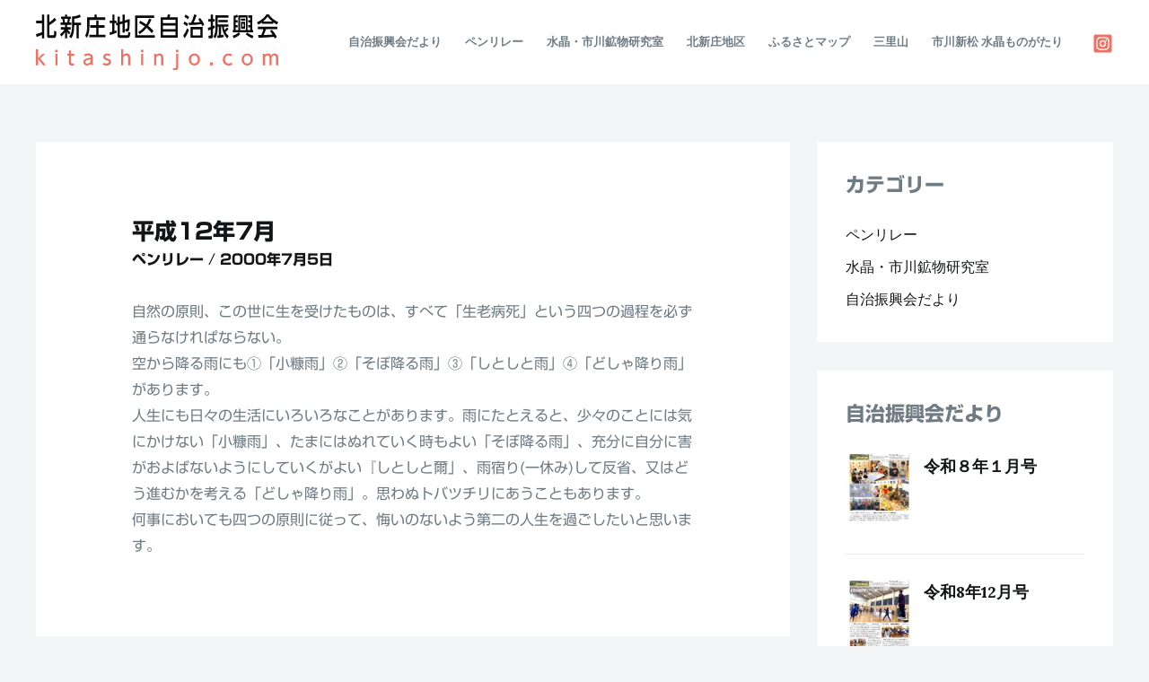

--- FILE ---
content_type: text/css
request_url: https://kitashinjo.com/wp-content/themes/astra-child/style.css?ver=1.0.0
body_size: 1321
content:
/**
Theme Name: Astra Child
Author: Brainstorm Force
Author URI: http://wpastra.com/about/
Description: Astra is the fastest, fully customizable & beautiful theme suitable for blogs, personal portfolios and business websites. It is very lightweight (less than 50KB on frontend) and offers unparalleled speed. Built with SEO in mind, Astra comes with schema.org code integrated so search engines will love your site. Astra offers plenty of sidebar options and widget areas giving you a full control for customizations. Furthermore, we have included special features and templates so feel free to choose any of your favorite page builder plugin to create pages flexibly. Some of the other features: # WooCommerce Ready # Responsive # Compatible with major plugins # Translation Ready # Extendible with premium addons # Regularly updated # Designed, Developed, Maintained & Supported by Brainstorm Force. Looking for a perfect base theme? Look no further. Astra is fast, fully customizable and beautiful theme!
Version: 1.0.0
License: GNU General Public License v2 or later
License URI: http://www.gnu.org/licenses/gpl-2.0.html
Text Domain: astra-child
Template: astra
*/
/*個別ページロゴ高さ*/
.astra-logo-svg:not(.sticky-custom-logo .astra-logo-svg,.transparent-custom-logo .astra-logo-svg,.advanced-header-logo .astra-logo-svg) {
    height: 36px;
}




@media (max-width: 768px){
.ast-separate-container .entry-header {
    margin-bottom: 1em;
    margin-top: 4em;
	}}


.rpwwt-post-categories a{
	margin:5px 0;
	    padding: 0 10px;
    display: inline-block;
	border: 1px #f07062 solid;
    border-radius: 15px;
    text-align: center;
    line-height: 23px;
    font-size: 12px;
    color: #f07062;
}

span.rpwwt-post-title {
    font-size: 18px;
    font-weight: 600;
}
.rpwwt-post-date {
    font-size: 13px;
    color: #9B9B9B;
}

.rpwwt-widget ul li {
    overflow: hidden;
    margin: 1.5em 0;
    border-bottom: 1px #EBEBEB solid;
    padding: 0 0 1.5em 0;
}

.rpwwt-widget ul li:last-child {

    margin: 1.5em 0;
    border-bottom: none;
    padding: 0 0 1.5em 0;
}
ul{
    list-style: none;}
ol, ul {
    margin: 0 0 1.5em 0;
}
.ast-mobile-header-wrap .menu-toggle .mobile-menu-toggle-icon {
    -js-display: inline-flex;
    display: inline-flex;
    align-self: center;
    position: fixed;
    right: 1rem;
}

.elementor-17 .elementor-element.elementor-element-781baad .elementor-icon {
    font-size: 24px;
    position: absolute;
    right: -33rem;
    top: -57rem;
}
.ast-related-posts-title {
    font-size: 20px;
    font-size: 1.4rem;
    text-align: left;
}

@media (max-width: 768px){
.ast-separate-container .entry-header {
    margin-bottom: 2em;
    margin-top: 2em;
	}}

body:not(.rtl) .elementor-17 .elementor-element.elementor-element-fae08c1 {
    right: 1vw;
}
.elementor-17 .elementor-element.elementor-element-fae08c1 {
    --icon-box-icon-margin: 2px;
    width: auto;
    max-width: auto;
    top: 50vh;
    z-index: 6;
    position: fixed;
}

@media (max-width: 768px){
	body:not(.rtl) .elementor-17 .elementor-element.elementor-element-fae08c1 {
    right: 3vw;
}
	.elementor-17 .elementor-element.elementor-element-fae08c1 {
    --icon-box-icon-margin: 2px;
    width: auto;
    max-width: auto;
    top: 15vh;
    z-index: 6;
    position: fixed;
	}}

--- FILE ---
content_type: image/svg+xml
request_url: https://kitashinjo.com/wp-content/uploads/2022/03/kitashinjochiku.svg
body_size: 3213
content:
<svg id="レイヤー_1" data-name="レイヤー 1" xmlns="http://www.w3.org/2000/svg" viewBox="0 0 243.36 55.56">
  <defs>
    <style>
      .cls-1 {
        fill: #0a0a0a;
      }

      .cls-2 {
        fill: #f07062;
      }
    </style>
  </defs>
  <g>
    <path class="cls-1" d="M4.82,25.57c2.12-.52,5.3-1.63,6.13-1.93V14.76h-6V12.13h6v-6h2.31v23.6H11V26.32a49.74,49.74,0,0,1-5.47,2ZM16.1,6.14h2.31v7.6a30.89,30.89,0,0,0,5.2-4.37l1.72,2.18a34.91,34.91,0,0,1-6.92,5.17v9.15c0,.78.35.78.77.78h3c.76,0,1.06,0,1-4.44l2.27,1c-.09,3.34-.26,6.1-2.27,6.1H18a1.75,1.75,0,0,1-1.94-2Z" transform="translate(-4.82 -5.94)"/>
    <path class="cls-1" d="M29.09,25.67A16.81,16.81,0,0,0,33.52,21h-3.8v-2.3h4.43V16.34H29.61V14.06H32a23.27,23.27,0,0,0-.65-3.58H30.05V8.19h4.1V6.11h2.09V8.19H40v2.29H39c-.46,2.3-.5,2.58-.78,3.58h2.14v2.28H36.24v2.34h3.6V21H36.66a12.14,12.14,0,0,0,2.68,2.86L38.25,26.1a13.63,13.63,0,0,1-2-2.68v6.29H34.15V23.47A18.11,18.11,0,0,1,30.29,28Zm4.27-15.19A31.21,31.21,0,0,1,34,14.06h2.2a32,32,0,0,0,.68-3.58ZM50,8.47a16,16,0,0,1-6.74,1.88v3.81H50v2.41H47.87V29.71H45.6V16.57H43.27v.68c0,7-1.2,9.68-2.92,12.46L38.23,28c1.9-2.61,2.86-5.17,2.86-10.71V8a14.45,14.45,0,0,0,7.68-1.88Z" transform="translate(-4.82 -5.94)"/>
    <path class="cls-1" d="M56.21,8.92h7.44V6.21h2.29V8.92h8.53v2.53H58.57v6.6c0,3.43-.46,7.87-2.53,11.23l-1.77-2.2c1.68-2.54,1.94-6.25,1.94-9Zm17.54,7.75V19.2h-6v7h6.9v2.48H58.35V26.2h7.07v-7H59.35V16.67h6.07V12.26h2.31v4.41Z" transform="translate(-4.82 -5.94)"/>
    <path class="cls-1" d="M85.37,14.59H83.73v7.9c1-.35,1.4-.5,2-.75l.15,2.35a40,40,0,0,1-6.74,2.41l-.35-2.68c.7-.15,1.27-.25,2.73-.68V14.59H79V12.16h2.55v-6h2.18v6h2v2.33l1.17-.38v-6h2.23v5.31l2.6-.77V6.14H94V12l5-1.5c0,.68,0,1.18,0,2.06,0,2.08-.07,7.62-.72,9.2a1.79,1.79,0,0,1-1.81,1.13H94.81l-.41-2.56h1.35c.79,0,1,0,1.07-6.67L94,14.49v9.43H91.74V15.16l-2.6.81V26.2c0,.48.35.48.61.48h6.7c.46,0,.65-.1.81-.73a21.51,21.51,0,0,0,.28-2.58l2.07.65c-.06,2.71-.57,5.21-2.42,5.21H89c-1.16,0-2.12-.4-2.12-2V16.64l-1.33.43-.37-2.43Z" transform="translate(-4.82 -5.94)"/>
    <path class="cls-1" d="M123.64,7V9.42H106.77V26.6h17.44v2.46H104.44V7Zm-2.79,4.06a33.67,33.67,0,0,1-3.32,6.22,38.36,38.36,0,0,1,5.32,5l-1.68,2.38A35.67,35.67,0,0,0,116,19.38,34.67,34.67,0,0,1,109,25.65l-1.46-2.13A23,23,0,0,0,114.15,18a45.49,45.49,0,0,0-5.72-3.56l1.18-2.13c1.11.62,4,2.2,6,3.66a30.17,30.17,0,0,0,2.88-5.82Z" transform="translate(-4.82 -5.94)"/>
    <path class="cls-1" d="M136.5,8.87A24.15,24.15,0,0,0,137.35,6l2.48.2a23.32,23.32,0,0,1-.91,2.68h8.29V29.21H130V8.87Zm8.42,2.43H132.33v3.31h12.59Zm0,5.7H132.33v3.63h12.59Zm0,6H132.33v3.74h12.59Z" transform="translate(-4.82 -5.94)"/>
    <path class="cls-1" d="M152.69,27.1a29.79,29.79,0,0,0,4.06-7.4l1.79,1.68a37,37,0,0,1-4.28,8.3Zm3.71-9.35a18.8,18.8,0,0,0-3.54-2.51L154,13a23.69,23.69,0,0,1,3.75,2.38Zm1-6.85a16,16,0,0,0-3.53-2.58l1.24-2.16a16.35,16.35,0,0,1,3.65,2.48Zm12.2-1.5a28.91,28.91,0,0,1,4.21,6.52l-1.94,1.88a19.05,19.05,0,0,0-.94-2.11,84.07,84.07,0,0,1-12.48.85l-.13-2.45c1.7,0,1.9,0,2.4,0a35.82,35.82,0,0,0,3-8.15l2.53.75a41.65,41.65,0,0,1-3,7.35,58.76,58.76,0,0,0,6.41-.46A24.1,24.1,0,0,0,167.9,11Zm2.64,19.73H160V18.5h12.31Zm-2.36-8.27h-7.63V26.8h7.63Z" transform="translate(-4.82 -5.94)"/>
    <path class="cls-1" d="M177.48,19.28c.7-.2,1.4-.4,2.81-.93V13h-2.5V10.58h2.5V6.16h2.21v4.42h1.92V13H182.5v4.59l1.74-.71.29,2.46c-.53.28-.79.4-2,.93v7.2c0,.9-.09,2.25-1.49,2.25h-2.68L178,27h1.92c.37,0,.41-.13.41-.38V21.08c-.78.28-1.89.68-2.5.86Zm13.16,7.35c1-.13,1.72-.26,2.59-.43l.18,2.28c-1.55.38-4.59.83-6.29,1L186.93,27c.54,0,1.09-.1,1.59-.13V18.3H187.3V19c0,6.44-1.18,9-2.32,10.7l-2-1.52c2-2.84,2.1-6.25,2.1-9.16V6.84h13V9.35H187.3v6.59h10.86V18.3h-4.54a10.64,10.64,0,0,0,.7,3.38c.72-.8,1.92-2.28,2.29-2.73l1.66,1.43a26.52,26.52,0,0,1-3,3.31,11,11,0,0,0,3.16,3.66L197,29.81c-1.12-1.1-4.61-4.46-5.35-11.51h-1Zm6.74-15.08v2.21h-9.32V11.55Z" transform="translate(-4.82 -5.94)"/>
    <path class="cls-1" d="M210.1,25.62a20.55,20.55,0,0,1-6.65,4.09l-1.14-2.46a17.21,17.21,0,0,0,6.18-3.41ZM218,6.94h4.13V21.46H223v2.31h-20.6V21.46h.94V7.37a9.17,9.17,0,0,0,3.54-1.18l.93,2.38a8.23,8.23,0,0,1-2.4.63v2.6h2V14h-2v2.58h2v2.24h-2v2.63h2.67V6.94h9.33V21.46h2.69V18.83h-2V16.59h2V14h-2V11.8h2V9.32H218ZM209.88,9V21.46h5.76V9Zm.77,1.25H215v2h-4.3Zm.15,3.08h4v6.78h-4Zm1.38,2v2.86h1.28V15.29Zm10,14.47a21.34,21.34,0,0,1-6.75-4.09L217,24a21.17,21.17,0,0,0,6.28,3.36Z" transform="translate(-4.82 -5.94)"/>
    <path class="cls-1" d="M231.68,14a20.34,20.34,0,0,1-3.6,2.15l-1.28-2.4c3.51-1.41,7.59-4.49,9.45-7.73h2.5c1.6,2.86,5.11,5.69,9.43,7.62l-1.4,2.51a35,35,0,0,1-3.51-2.23v1.43H231.68Zm13,15.9a15.9,15.9,0,0,0-.9-1.68c-3,.35-7.87.75-15.49.92l-.32-2.6c.45,0,2.44,0,3.12,0a40.67,40.67,0,0,0,2.11-5.84h-5.6V18.22h19.65v2.44H235.9c-.75,2-1.6,4.16-2.34,5.76,4.08-.1,4.54-.12,8.9-.37a30.3,30.3,0,0,0-2.57-3.59l1.85-1.3a36.32,36.32,0,0,1,5.06,7.22ZM242.05,13a28.11,28.11,0,0,1-4.54-4.77A23.83,23.83,0,0,1,233,13Z" transform="translate(-4.82 -5.94)"/>
  </g>
  <g>
    <path class="cls-2" d="M7,49.53l4.44-4.46h2.64L9.24,49.88l5.48,6.53H12l-5-6.3v6.3H4.82V40.52H7Z" transform="translate(-4.82 -5.94)"/>
    <path class="cls-2" d="M26.68,43.48H24.25V41.07h2.43Zm-.15,12.93H24.41V45.07h2.12Z" transform="translate(-4.82 -5.94)"/>
    <path class="cls-2" d="M37.83,41.8H40v3.27h3.29v2H40V53c0,1,.06,1.76,1.61,1.76.53,0,1.2-.08,1.53-.11v1.95a18.66,18.66,0,0,1-1.93.13c-3.35,0-3.35-2-3.35-3.65V47h-1.4v-2h1.4Z" transform="translate(-4.82 -5.94)"/>
    <path class="cls-2" d="M53.48,45.74a7.79,7.79,0,0,1,3.78-1,4.94,4.94,0,0,1,3.92,1.47A4.34,4.34,0,0,1,62,49.19V54a5.76,5.76,0,0,0,.42,2.38H60.24A2.79,2.79,0,0,1,60,55.12a5.16,5.16,0,0,1-3.79,1.59c-2.18,0-3.71-1.28-3.71-3.4,0-3,2.83-3.66,4.88-3.93s2.47-.34,2.47-1.11c0-1-1-1.57-2.53-1.57a6.6,6.6,0,0,0-3.63,1.13Zm6.38,4.92a6.93,6.93,0,0,1-2.24.46c-1.61.19-3.08.52-3.08,2.11a1.56,1.56,0,0,0,1.76,1.61,4.19,4.19,0,0,0,3.56-2.11Z" transform="translate(-4.82 -5.94)"/>
    <path class="cls-2" d="M79.1,47.47a4.72,4.72,0,0,0-2.53-.75c-.84,0-1.95.31-1.95,1.4s.59,1.17,2.66,1.82c1.72.53,3,1.3,3,3.25,0,2.62-2.47,3.52-4.66,3.52a7.73,7.73,0,0,1-3.75-.93l.71-1.88a6,6,0,0,0,3.14.84c1.8,0,2.41-.8,2.41-1.53,0-1-.65-1.23-2.72-1.88-1.78-.55-3-1.32-3-3.19,0-2.09,1.76-3.37,4-3.37a7.3,7.3,0,0,1,3.13.74Z" transform="translate(-4.82 -5.94)"/>
    <path class="cls-2" d="M90.36,56.41V40.52H92.5v5.84a4,4,0,0,1,3.35-1.59,3.52,3.52,0,0,1,3.26,1.82,6.16,6.16,0,0,1,.51,2.71v7.11H97.48v-7c0-1.66-.56-2.66-2.2-2.66-1,0-2.78.52-2.78,3.27v6.42Z" transform="translate(-4.82 -5.94)"/>
    <path class="cls-2" d="M112.75,43.48h-2.43V41.07h2.43Zm-.15,12.93h-2.12V45.07h2.12Z" transform="translate(-4.82 -5.94)"/>
    <path class="cls-2" d="M123.46,56.41V45.07h2.1v1.36A4.17,4.17,0,0,1,129,44.77a3.5,3.5,0,0,1,3.26,1.82,5.79,5.79,0,0,1,.51,2.73v7.09h-2.14V49.34c0-1.3-.37-2.62-2.22-2.62-1.11,0-2.76.67-2.76,3.27v6.42Z" transform="translate(-4.82 -5.94)"/>
    <path class="cls-2" d="M147.79,57.35c0,1.51,0,4.15-3.22,4.15a5.13,5.13,0,0,1-2.16-.5l.17-1.89a4.12,4.12,0,0,0,1.72.44c1.34,0,1.34-1.23,1.34-1.9V45.07h2.15Zm.13-13.87h-2.41V41.07h2.41Z" transform="translate(-4.82 -5.94)"/>
    <path class="cls-2" d="M163.93,44.77a5.63,5.63,0,0,1,5.61,6,5.61,5.61,0,1,1-11.2,0A5.6,5.6,0,0,1,163.93,44.77Zm0,10c1.41,0,3.46-.9,3.46-4s-2-4-3.46-4-3.47.9-3.47,4S162.55,54.74,163.93,54.74Z" transform="translate(-4.82 -5.94)"/>
    <path class="cls-2" d="M182.4,53.61v2.8h-2.74v-2.8Z" transform="translate(-4.82 -5.94)"/>
    <path class="cls-2" d="M201.81,55.93a7,7,0,0,1-3.39.78c-3.85,0-5.93-2.5-5.93-5.89a5.68,5.68,0,0,1,5.84-6,6.27,6.27,0,0,1,3.48,1l-.57,1.94a4.26,4.26,0,0,0-2.78-1,3.69,3.69,0,0,0-3.83,4c0,2.18,1.19,4,3.89,4a6.17,6.17,0,0,0,3.29-1Z" transform="translate(-4.82 -5.94)"/>
    <path class="cls-2" d="M217,44.77a5.62,5.62,0,0,1,5.61,6,5.61,5.61,0,1,1-11.2,0A5.6,5.6,0,0,1,217,44.77Zm0,10c1.42,0,3.47-.9,3.47-4s-2.05-4-3.47-4-3.46.9-3.46,4S215.6,54.74,217,54.74Z" transform="translate(-4.82 -5.94)"/>
    <path class="cls-2" d="M239.35,56.41V49.86c0-1.46-.15-3.14-1.89-3.14-1,0-2.61.65-2.61,3.06v6.63h-2.12V45.07h2.08v1.38a3.67,3.67,0,0,1,3.13-1.68A3.18,3.18,0,0,1,241,46.7a3.94,3.94,0,0,1,3.54-1.93,3.35,3.35,0,0,1,3.14,1.76,6.64,6.64,0,0,1,.5,2.95v6.93H246V49.34c0-1.4-.44-2.62-2-2.62-.88,0-2.56.48-2.56,3.35v6.34Z" transform="translate(-4.82 -5.94)"/>
  </g>
</svg>


--- FILE ---
content_type: image/svg+xml
request_url: https://kitashinjo.com/wp-content/uploads/2022/03/kitashinjochiku.svg
body_size: 3213
content:
<svg id="レイヤー_1" data-name="レイヤー 1" xmlns="http://www.w3.org/2000/svg" viewBox="0 0 243.36 55.56">
  <defs>
    <style>
      .cls-1 {
        fill: #0a0a0a;
      }

      .cls-2 {
        fill: #f07062;
      }
    </style>
  </defs>
  <g>
    <path class="cls-1" d="M4.82,25.57c2.12-.52,5.3-1.63,6.13-1.93V14.76h-6V12.13h6v-6h2.31v23.6H11V26.32a49.74,49.74,0,0,1-5.47,2ZM16.1,6.14h2.31v7.6a30.89,30.89,0,0,0,5.2-4.37l1.72,2.18a34.91,34.91,0,0,1-6.92,5.17v9.15c0,.78.35.78.77.78h3c.76,0,1.06,0,1-4.44l2.27,1c-.09,3.34-.26,6.1-2.27,6.1H18a1.75,1.75,0,0,1-1.94-2Z" transform="translate(-4.82 -5.94)"/>
    <path class="cls-1" d="M29.09,25.67A16.81,16.81,0,0,0,33.52,21h-3.8v-2.3h4.43V16.34H29.61V14.06H32a23.27,23.27,0,0,0-.65-3.58H30.05V8.19h4.1V6.11h2.09V8.19H40v2.29H39c-.46,2.3-.5,2.58-.78,3.58h2.14v2.28H36.24v2.34h3.6V21H36.66a12.14,12.14,0,0,0,2.68,2.86L38.25,26.1a13.63,13.63,0,0,1-2-2.68v6.29H34.15V23.47A18.11,18.11,0,0,1,30.29,28Zm4.27-15.19A31.21,31.21,0,0,1,34,14.06h2.2a32,32,0,0,0,.68-3.58ZM50,8.47a16,16,0,0,1-6.74,1.88v3.81H50v2.41H47.87V29.71H45.6V16.57H43.27v.68c0,7-1.2,9.68-2.92,12.46L38.23,28c1.9-2.61,2.86-5.17,2.86-10.71V8a14.45,14.45,0,0,0,7.68-1.88Z" transform="translate(-4.82 -5.94)"/>
    <path class="cls-1" d="M56.21,8.92h7.44V6.21h2.29V8.92h8.53v2.53H58.57v6.6c0,3.43-.46,7.87-2.53,11.23l-1.77-2.2c1.68-2.54,1.94-6.25,1.94-9Zm17.54,7.75V19.2h-6v7h6.9v2.48H58.35V26.2h7.07v-7H59.35V16.67h6.07V12.26h2.31v4.41Z" transform="translate(-4.82 -5.94)"/>
    <path class="cls-1" d="M85.37,14.59H83.73v7.9c1-.35,1.4-.5,2-.75l.15,2.35a40,40,0,0,1-6.74,2.41l-.35-2.68c.7-.15,1.27-.25,2.73-.68V14.59H79V12.16h2.55v-6h2.18v6h2v2.33l1.17-.38v-6h2.23v5.31l2.6-.77V6.14H94V12l5-1.5c0,.68,0,1.18,0,2.06,0,2.08-.07,7.62-.72,9.2a1.79,1.79,0,0,1-1.81,1.13H94.81l-.41-2.56h1.35c.79,0,1,0,1.07-6.67L94,14.49v9.43H91.74V15.16l-2.6.81V26.2c0,.48.35.48.61.48h6.7c.46,0,.65-.1.81-.73a21.51,21.51,0,0,0,.28-2.58l2.07.65c-.06,2.71-.57,5.21-2.42,5.21H89c-1.16,0-2.12-.4-2.12-2V16.64l-1.33.43-.37-2.43Z" transform="translate(-4.82 -5.94)"/>
    <path class="cls-1" d="M123.64,7V9.42H106.77V26.6h17.44v2.46H104.44V7Zm-2.79,4.06a33.67,33.67,0,0,1-3.32,6.22,38.36,38.36,0,0,1,5.32,5l-1.68,2.38A35.67,35.67,0,0,0,116,19.38,34.67,34.67,0,0,1,109,25.65l-1.46-2.13A23,23,0,0,0,114.15,18a45.49,45.49,0,0,0-5.72-3.56l1.18-2.13c1.11.62,4,2.2,6,3.66a30.17,30.17,0,0,0,2.88-5.82Z" transform="translate(-4.82 -5.94)"/>
    <path class="cls-1" d="M136.5,8.87A24.15,24.15,0,0,0,137.35,6l2.48.2a23.32,23.32,0,0,1-.91,2.68h8.29V29.21H130V8.87Zm8.42,2.43H132.33v3.31h12.59Zm0,5.7H132.33v3.63h12.59Zm0,6H132.33v3.74h12.59Z" transform="translate(-4.82 -5.94)"/>
    <path class="cls-1" d="M152.69,27.1a29.79,29.79,0,0,0,4.06-7.4l1.79,1.68a37,37,0,0,1-4.28,8.3Zm3.71-9.35a18.8,18.8,0,0,0-3.54-2.51L154,13a23.69,23.69,0,0,1,3.75,2.38Zm1-6.85a16,16,0,0,0-3.53-2.58l1.24-2.16a16.35,16.35,0,0,1,3.65,2.48Zm12.2-1.5a28.91,28.91,0,0,1,4.21,6.52l-1.94,1.88a19.05,19.05,0,0,0-.94-2.11,84.07,84.07,0,0,1-12.48.85l-.13-2.45c1.7,0,1.9,0,2.4,0a35.82,35.82,0,0,0,3-8.15l2.53.75a41.65,41.65,0,0,1-3,7.35,58.76,58.76,0,0,0,6.41-.46A24.1,24.1,0,0,0,167.9,11Zm2.64,19.73H160V18.5h12.31Zm-2.36-8.27h-7.63V26.8h7.63Z" transform="translate(-4.82 -5.94)"/>
    <path class="cls-1" d="M177.48,19.28c.7-.2,1.4-.4,2.81-.93V13h-2.5V10.58h2.5V6.16h2.21v4.42h1.92V13H182.5v4.59l1.74-.71.29,2.46c-.53.28-.79.4-2,.93v7.2c0,.9-.09,2.25-1.49,2.25h-2.68L178,27h1.92c.37,0,.41-.13.41-.38V21.08c-.78.28-1.89.68-2.5.86Zm13.16,7.35c1-.13,1.72-.26,2.59-.43l.18,2.28c-1.55.38-4.59.83-6.29,1L186.93,27c.54,0,1.09-.1,1.59-.13V18.3H187.3V19c0,6.44-1.18,9-2.32,10.7l-2-1.52c2-2.84,2.1-6.25,2.1-9.16V6.84h13V9.35H187.3v6.59h10.86V18.3h-4.54a10.64,10.64,0,0,0,.7,3.38c.72-.8,1.92-2.28,2.29-2.73l1.66,1.43a26.52,26.52,0,0,1-3,3.31,11,11,0,0,0,3.16,3.66L197,29.81c-1.12-1.1-4.61-4.46-5.35-11.51h-1Zm6.74-15.08v2.21h-9.32V11.55Z" transform="translate(-4.82 -5.94)"/>
    <path class="cls-1" d="M210.1,25.62a20.55,20.55,0,0,1-6.65,4.09l-1.14-2.46a17.21,17.21,0,0,0,6.18-3.41ZM218,6.94h4.13V21.46H223v2.31h-20.6V21.46h.94V7.37a9.17,9.17,0,0,0,3.54-1.18l.93,2.38a8.23,8.23,0,0,1-2.4.63v2.6h2V14h-2v2.58h2v2.24h-2v2.63h2.67V6.94h9.33V21.46h2.69V18.83h-2V16.59h2V14h-2V11.8h2V9.32H218ZM209.88,9V21.46h5.76V9Zm.77,1.25H215v2h-4.3Zm.15,3.08h4v6.78h-4Zm1.38,2v2.86h1.28V15.29Zm10,14.47a21.34,21.34,0,0,1-6.75-4.09L217,24a21.17,21.17,0,0,0,6.28,3.36Z" transform="translate(-4.82 -5.94)"/>
    <path class="cls-1" d="M231.68,14a20.34,20.34,0,0,1-3.6,2.15l-1.28-2.4c3.51-1.41,7.59-4.49,9.45-7.73h2.5c1.6,2.86,5.11,5.69,9.43,7.62l-1.4,2.51a35,35,0,0,1-3.51-2.23v1.43H231.68Zm13,15.9a15.9,15.9,0,0,0-.9-1.68c-3,.35-7.87.75-15.49.92l-.32-2.6c.45,0,2.44,0,3.12,0a40.67,40.67,0,0,0,2.11-5.84h-5.6V18.22h19.65v2.44H235.9c-.75,2-1.6,4.16-2.34,5.76,4.08-.1,4.54-.12,8.9-.37a30.3,30.3,0,0,0-2.57-3.59l1.85-1.3a36.32,36.32,0,0,1,5.06,7.22ZM242.05,13a28.11,28.11,0,0,1-4.54-4.77A23.83,23.83,0,0,1,233,13Z" transform="translate(-4.82 -5.94)"/>
  </g>
  <g>
    <path class="cls-2" d="M7,49.53l4.44-4.46h2.64L9.24,49.88l5.48,6.53H12l-5-6.3v6.3H4.82V40.52H7Z" transform="translate(-4.82 -5.94)"/>
    <path class="cls-2" d="M26.68,43.48H24.25V41.07h2.43Zm-.15,12.93H24.41V45.07h2.12Z" transform="translate(-4.82 -5.94)"/>
    <path class="cls-2" d="M37.83,41.8H40v3.27h3.29v2H40V53c0,1,.06,1.76,1.61,1.76.53,0,1.2-.08,1.53-.11v1.95a18.66,18.66,0,0,1-1.93.13c-3.35,0-3.35-2-3.35-3.65V47h-1.4v-2h1.4Z" transform="translate(-4.82 -5.94)"/>
    <path class="cls-2" d="M53.48,45.74a7.79,7.79,0,0,1,3.78-1,4.94,4.94,0,0,1,3.92,1.47A4.34,4.34,0,0,1,62,49.19V54a5.76,5.76,0,0,0,.42,2.38H60.24A2.79,2.79,0,0,1,60,55.12a5.16,5.16,0,0,1-3.79,1.59c-2.18,0-3.71-1.28-3.71-3.4,0-3,2.83-3.66,4.88-3.93s2.47-.34,2.47-1.11c0-1-1-1.57-2.53-1.57a6.6,6.6,0,0,0-3.63,1.13Zm6.38,4.92a6.93,6.93,0,0,1-2.24.46c-1.61.19-3.08.52-3.08,2.11a1.56,1.56,0,0,0,1.76,1.61,4.19,4.19,0,0,0,3.56-2.11Z" transform="translate(-4.82 -5.94)"/>
    <path class="cls-2" d="M79.1,47.47a4.72,4.72,0,0,0-2.53-.75c-.84,0-1.95.31-1.95,1.4s.59,1.17,2.66,1.82c1.72.53,3,1.3,3,3.25,0,2.62-2.47,3.52-4.66,3.52a7.73,7.73,0,0,1-3.75-.93l.71-1.88a6,6,0,0,0,3.14.84c1.8,0,2.41-.8,2.41-1.53,0-1-.65-1.23-2.72-1.88-1.78-.55-3-1.32-3-3.19,0-2.09,1.76-3.37,4-3.37a7.3,7.3,0,0,1,3.13.74Z" transform="translate(-4.82 -5.94)"/>
    <path class="cls-2" d="M90.36,56.41V40.52H92.5v5.84a4,4,0,0,1,3.35-1.59,3.52,3.52,0,0,1,3.26,1.82,6.16,6.16,0,0,1,.51,2.71v7.11H97.48v-7c0-1.66-.56-2.66-2.2-2.66-1,0-2.78.52-2.78,3.27v6.42Z" transform="translate(-4.82 -5.94)"/>
    <path class="cls-2" d="M112.75,43.48h-2.43V41.07h2.43Zm-.15,12.93h-2.12V45.07h2.12Z" transform="translate(-4.82 -5.94)"/>
    <path class="cls-2" d="M123.46,56.41V45.07h2.1v1.36A4.17,4.17,0,0,1,129,44.77a3.5,3.5,0,0,1,3.26,1.82,5.79,5.79,0,0,1,.51,2.73v7.09h-2.14V49.34c0-1.3-.37-2.62-2.22-2.62-1.11,0-2.76.67-2.76,3.27v6.42Z" transform="translate(-4.82 -5.94)"/>
    <path class="cls-2" d="M147.79,57.35c0,1.51,0,4.15-3.22,4.15a5.13,5.13,0,0,1-2.16-.5l.17-1.89a4.12,4.12,0,0,0,1.72.44c1.34,0,1.34-1.23,1.34-1.9V45.07h2.15Zm.13-13.87h-2.41V41.07h2.41Z" transform="translate(-4.82 -5.94)"/>
    <path class="cls-2" d="M163.93,44.77a5.63,5.63,0,0,1,5.61,6,5.61,5.61,0,1,1-11.2,0A5.6,5.6,0,0,1,163.93,44.77Zm0,10c1.41,0,3.46-.9,3.46-4s-2-4-3.46-4-3.47.9-3.47,4S162.55,54.74,163.93,54.74Z" transform="translate(-4.82 -5.94)"/>
    <path class="cls-2" d="M182.4,53.61v2.8h-2.74v-2.8Z" transform="translate(-4.82 -5.94)"/>
    <path class="cls-2" d="M201.81,55.93a7,7,0,0,1-3.39.78c-3.85,0-5.93-2.5-5.93-5.89a5.68,5.68,0,0,1,5.84-6,6.27,6.27,0,0,1,3.48,1l-.57,1.94a4.26,4.26,0,0,0-2.78-1,3.69,3.69,0,0,0-3.83,4c0,2.18,1.19,4,3.89,4a6.17,6.17,0,0,0,3.29-1Z" transform="translate(-4.82 -5.94)"/>
    <path class="cls-2" d="M217,44.77a5.62,5.62,0,0,1,5.61,6,5.61,5.61,0,1,1-11.2,0A5.6,5.6,0,0,1,217,44.77Zm0,10c1.42,0,3.47-.9,3.47-4s-2.05-4-3.47-4-3.46.9-3.46,4S215.6,54.74,217,54.74Z" transform="translate(-4.82 -5.94)"/>
    <path class="cls-2" d="M239.35,56.41V49.86c0-1.46-.15-3.14-1.89-3.14-1,0-2.61.65-2.61,3.06v6.63h-2.12V45.07h2.08v1.38a3.67,3.67,0,0,1,3.13-1.68A3.18,3.18,0,0,1,241,46.7a3.94,3.94,0,0,1,3.54-1.93,3.35,3.35,0,0,1,3.14,1.76,6.64,6.64,0,0,1,.5,2.95v6.93H246V49.34c0-1.4-.44-2.62-2-2.62-.88,0-2.56.48-2.56,3.35v6.34Z" transform="translate(-4.82 -5.94)"/>
  </g>
</svg>
